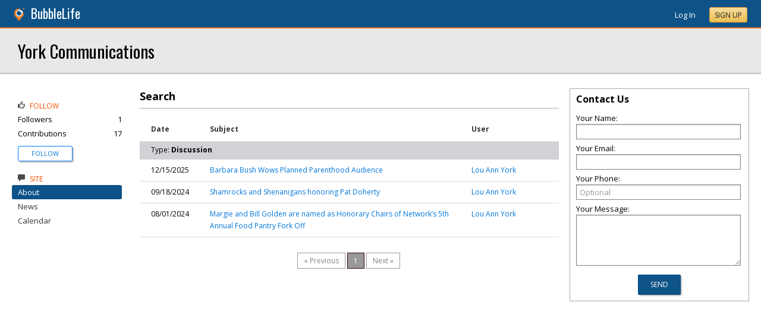

--- FILE ---
content_type: application/javascript
request_url: https://uptown.bubblelife.com/scripts/global.js
body_size: 4618
content:
function hideDiv(n){document.getElementById&&(document.getElementById(n).style.display="none")}function showDiv(n){document.getElementById&&(document.getElementById(n).style.display="inline")}function PopupDialog(n,t,i){if(!window.focus)return!0;var r;r=typeof n=="string"?n:n.href;hnd=window.open(r,t,i);hnd.focus()}function PopupDialogWithReturn(n,t,i){if(!window.focus)return!0;var r;return r=typeof n=="string"?n:n.href,hnd=window.open(r,t,i),hnd.focus(),!1}function clickButton(n,t){var r=n?n:window.event,i=document.getElementById(t);if(i&&r.keyCode==13)return i.click(),!1}function RedirectDropdownlist(n){return window.location.href=n,!1}function encodeMyHtml(n){return n.replace(/&/gi,"&amp;").replace(/\"/gi,"&quot;").replace(/</gi,"&lt;").replace(/>/gi,"&gt;")}function decodeMyHtml(n){return n.replace(/&amp;/gi,"&").replace(/&quot;/gi,'"').replace(/&lt;/gi,"<").replace(/&gt;/gi,">")}function noHTML(n){return n.replace(/<(?:.|\s)*?>/g,"")}function OnDropDownChangeURL(n){var i=n.selectedIndex,t=n.options[i].value;return t!=""&&(top.location.href=t),!0}function getParameterByName(n){n=n.replace(/[\[]/,"\\[").replace(/[\]]/,"\\]");var i=new RegExp("[\\?&]"+n+"=([^&#]*)"),t=i.exec(location.search);return t===null?"":decodeURIComponent(t[1].replace(/\+/g," "))}function parseDateString(n){if(!!n){if(!!n.getMonth)return n;if(n.charAt(10)==="T"){var t=n.substr(0,10).split("-");return new Date(t[0],parseInt(t[1],10)-1,t[2])}if(typeof n=="string"&&!!parseInt(n.substr(6),10))return new Date(parseInt(n.substr(6),10))}return undefined}function CheckAvailiability(n){document.title=document.title+".";var t=$("#"+n),r=t.attr("data-original"),i=$("#"+t.attr("data-companion")),u=t.attr("data-action");$.trim(t.val())===""||$.trim(t.val()).toLowerCase()===r.toLowerCase()?i.stop().fadeOut():$.ajax({url:"/bubblejax/?action="+u+"&value="+t.val(),success:function(n){parseInt(n)===0?i.html("&nbsp; <strong style='color:green;'>"+t.val()+"<\/strong> is available!"):parseInt(n)===1&&i.html("&nbsp; <strong style='color:red;'>"+t.val()+"<\/strong> is not available. Try something else!");i.stop().fadeIn()}})}function ValidEmail(n){var t,i,r;document.title=document.title+".";t=$("#"+n);i=$("#"+t.attr("data-companion"));$.trim(t.val())===""?i.stop().fadeOut():(r=/^([A-Za-z0-9_\-\.])+\@([A-Za-z0-9_\-\.])+\.([A-Za-z]{2,4})$/,r.test($.trim(t.val()))===!1?i.html("&nbsp; <strong style='color:red;'>Invalid email address<\/strong>").stop().fadeIn():i.fadeOut())}(function(){function u(){e();i();t=$(this).find("ul").eq(0).css("visibility","visible")}function i(){t&&t.css("visibility","hidden")}function f(){n=window.setTimeout(i,r)}function e(){n&&(window.clearTimeout(n),n=null)}var r=300,n=0,t=0;$(document).ready(function(){$("#ddimenu > li").bind("mouseover",u).bind("mouseout",f);$(".rcCalPopup").on("click",function(){var n=$(this),t=n.attr("id"),i=setInterval(function(){var r=$(".RadCalendarPopup[rel='"+t+"']");if(r.size()||(r=$(".RadCalendarPopup").not("[rel]").attr("rel",t)),!!r.size()){clearInterval(i);var u=n.position().top,e=n.height(),f=r.position().top,o=r.height();if(Math.abs(u-f)<=o*1.1&&(u>=f+o||f>=u+e))return!1;r.css({top:u+e})}},10)})});document.onclick=i})();window.console||(window.console={log:function(){},warn:function(){}});$.fn.ready(function(){$(".BubbleJax").each(function(){$(this).BubbleJax()})}),function(n,t){var i=function(n,t,i){var r;return function(){function e(){i||n.apply(u,f);r=null}var u=this,f=arguments;r?clearTimeout(r):i&&n.apply(u,f);r=setTimeout(e,t||500)}};jQuery.fn[t]=function(n){return n?this.bind("keyup change",i(n)):this.trigger(t)}}(jQuery,"smartchange");jQuery.fn.BubbleJax=function(){var n=$(this).attr("id");switch($(this).attr("data-function")){case"CheckAvailiability":$(this).after("<span id='"+this.attr("data-companion")+"'><\/span>");$(this).smartchange(function(){CheckAvailiability(n)}).change();break;case"ValidEmail":$(this).after("<span id='"+this.attr("data-companion")+"'><\/span>");$(this).smartchange(function(){ValidEmail(n)}).change()}};jQuery.cookie=function(n,t,i){var f,r,e,o,u,s;if(typeof t!="undefined"){i=i||{};t===null&&(t="",i.expires=-1);f="";i.expires&&(typeof i.expires=="number"||i.expires.toUTCString)&&(typeof i.expires=="number"?(r=new Date,r.setTime(r.getTime()+i.expires*864e5)):r=i.expires,f="; expires="+r.toUTCString());var h=i.path?"; path="+i.path:"",c=i.domain?"; domain="+i.domain:"",l=i.secure?"; secure":"";document.cookie=[n,"=",encodeURIComponent(t),f,h,c,l].join("")}else{if(e=null,document.cookie&&document.cookie!="")for(o=document.cookie.split(";"),u=0;u<o.length;u++)if(s=jQuery.trim(o[u]),s.substring(0,n.length+1)==n+"="){e=decodeURIComponent(s.substring(n.length+1));break}return e}}